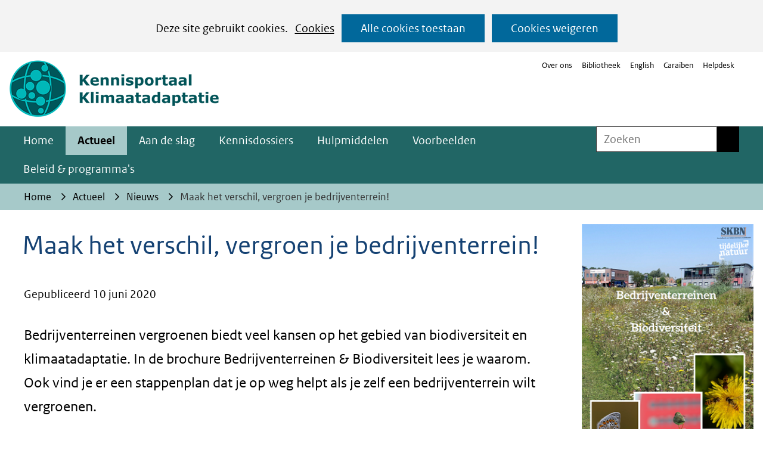

--- FILE ---
content_type: text/html; charset=utf-8
request_url: https://klimaatadaptatienederland.nl/actueel/actueel/nieuws/2020/vergroen-bedrijventerrein/
body_size: 10050
content:
<!DOCTYPE html>
<html lang="nl">
  <head prefix="og: http://ogp.me/ns# dcterms: http://purl.org/dc/terms/ overheid: http://standaarden.overheid.nl/owms/">
    <meta charset="utf-8">
    <meta name="viewport" content="initial-scale=1">
    <title>Maak het verschil, vergroen je bedrijventerrein! | Kennisportaal Klimaatadaptatie</title>
    <link rel="apple-touch-icon" href="https://klimaatadaptatienederland.nl/apple-touch-icon.png">
    <link rel="icon" href="https://klimaatadaptatienederland.nl/favicon.png"><!--[if IE]>
          <link rel="shortcut icon" href="https://klimaatadaptatienederland.nl/favicon.ico" />
          <![endif]-->
    <meta name="msapplication-TileColor" content="#ffffff">
    <meta name="msapplication-TileImage" content="/publish/varianten/197/favicons/256x256_favicon-dutch-climate-risk-256.png">
    <link rel="canonical" href="https://klimaatadaptatienederland.nl/actueel/actueel/nieuws/2020/vergroen-bedrijventerrein/">
    <meta name="generator" content="iprox.">
    <link rel="author" href="mailto:teamwebsite@rws.nl">
    <meta name="description" content="Bedrijventerreinen vergroenen biedt veel kansen op het gebied van biodiversiteit en klimaatadaptatie. In de brochure Bedrijventerreinen &amp; Biodiversiteit lees je waarom. Ook vind je er een stappenplan dat je op weg helpt als je zelf een bedrijventerrein wilt vergroenen."><!--OWMS-Kern-->
    <meta property="dcterms:identifier" content="https://klimaatadaptatienederland.nl/actueel/actueel/nieuws/2020/vergroen-bedrijventerrein/" datatype="dcterms:URI">
    <meta property="dcterms:title" content="Maak het verschil, vergroen je bedrijventerrein!">
    <meta property="dcterms:language" content="nl" datatype="dcterms:RFC4646">
    <meta property="overheid:authority" content="Rijkswaterstaat">
    <meta property="dcterms:creator" content="Rijkswaterstaat">
    <meta property="dcterms:modified" content="2020-06-10" datatype="dcterms:W3CDTF">
    <meta property="dcterms:available" content="start=2020-06-10;" datatype="dcterms:Period"><!--OWMS-Mantel-->
    <meta property="dcterms:description" content="Bedrijventerreinen vergroenen biedt veel kansen op het gebied van biodiversiteit en klimaatadaptatie. In de brochure Bedrijventerreinen &amp; Biodiversiteit lees je waarom. Ook vind je er een stappenplan dat je op weg helpt als je zelf een bedrijventerrein wilt vergroenen.">
    <meta property="dcterms:publisher" content="Rijkswaterstaat">
    <meta property="og:locale" content="nl_NL">
    <meta property="og:title" content="Maak het verschil, vergroen je bedrijventerrein!">
    <meta property="og:type" content="article">
    <meta property="og:site_name" content="Kennisportaal Klimaatadaptatie">
    <meta property="og:url" content="https://klimaatadaptatienederland.nl/actueel/actueel/nieuws/2020/vergroen-bedrijventerrein/">
    <meta property="og:description" content="Bedrijventerreinen vergroenen biedt veel kansen op het gebied van biodiversiteit en klimaatadaptatie. In de brochure Bedrijventerreinen &amp; Biodiversiteit lees je waarom. Ook vind je er een stappenplan dat je op weg helpt als je zelf een bedrijventerrein wilt vergroenen.">
    <link media="all" rel="stylesheet" href="/views/css/efca83bd12ccf17701834db8b3dac26e.css">
    <link media="all" rel="stylesheet" href="/views/css/fdba0747925a4f67a9235f58a5c219d8.css" class="id normalize">
    <link media="all" rel="stylesheet" href="/views/css/cbf150bd4e5b222b3a8057d5ead04eef.css" class="id kennisportaal-klimaatadaptatie-197dot31086">
    <link media="screen" rel="stylesheet" href="/views/css/63bee326255f156adbf586edd58895be.css" class="id kennisportaal-klimaatadaptatie-197dot31086">
    <link media="screen" rel="stylesheet" href="/views/css/b56de673c3dcccf32dd5942253d2d437.css">
    <link rel="stylesheet" href="/aspx/read.aspx?AppIdt=globalcss&amp;ItmIdts=0,235665,301942,156834,304063,304063,156970,156971,202345,156973,222242,175618&amp;VldIdts=0,301040,156815,206016&amp;VarIdt=197">
    <script src="/views/js/a68d0b2d8f92052c361882933dea89b5.js"></script>
    <script><!--
window.piwikProTagmanagerId="de36d53d-6dbf-4189-b794-ba8a8d56e152";window.piwikProTagmanagerAddress="https://statistiek.rijksoverheid.nl/containers/";
//--></script>
    <script src="/views/js/cf1af0c2a4769187d1e923df69f7fa41.js"></script>
    <script><!--
var requiredFields=requiredFields||[],requiredLabels=requiredLabels||[];
//--></script><!--Google Tag Manager-->
    <script><!--
function gtag(){dataLayer.push(arguments)}const googletagmanagerIgnoreDisallowedcookies=!0,googletagmanagerUseAllowCookies=!0;window.gtmId="GTM-52JBZ2G";window.dataLayer=window.dataLayer||[];gtag("consent","default",{ad_storage:"denied",ad_user_data:"denied",ad_personalization:"denied",analytics_storage:"denied"}),function(w,d,s,l,i){w[l].push({"gtm.start":(new Date).getTime(),event:"gtm.js"});var f=d.getElementsByTagName(s)[0],j=d.createElement(s),dl=l!="dataLayer"?"&l="+l:"";j.async=!0;j.src="https://www.googletagmanager.com/gtm.js?id="+i+dl;f.parentNode.insertBefore(j,f)}(window,document,"script","dataLayer",gtmId);
//--></script>
    <script src="/views/js/9ddb526fe378cc391948d6d6f8701389.js"></script><!--End Google Tag Manager-->
  <body class="vew-rhs var-Kennisportaal Klimaatadaptatie ipx-baseline rol-body main-has-layout-contentbreed header-has-layout-header footer-has-layout-rijkshuisstijl-footer-afvalcirculair right-aligned-list-images lazy-loading-images" data-breakpoints="[{&quot;className&quot;:&quot;large&quot;,&quot;minSize&quot;:1200,&quot;maxSize&quot;:99999},{&quot;className&quot;:&quot;medium&quot;,&quot;minSize&quot;:610,&quot;maxSize&quot;:1200},{&quot;className&quot;:&quot;small&quot;,&quot;minSize&quot;:0,&quot;maxSize&quot;:610}]" data-elt-breakpoints="[{ &quot;sizes&quot;:[444, 888], &quot;classNames&quot;:[&quot;elt-small&quot;, &quot;elt-medium&quot;, &quot;elt-large&quot;], &quot;selector&quot;: &quot;.grid-blok&quot; }]"><!--Google Tag Manager (noscript)-->
    <noscript><iframe src="//www.googletagmanager.com/ns.html?id=GTM-52JBZ2G" height="0" width="0" style="display:none;visibility:hidden" aria-hidden="true"></iframe></noscript><!--End Google Tag Manager (noscript)--><!--Start Piwik pro tag manager-->
    <script src="/views/js/a55facba6744e910aec9c28f2fae9de4.js"></script><!--End Piwik pro tag manager--><!--Google analytics 4 disabled: no id defined-->
    <div id="canvas" class="canvas artikel" data-ipx-pagetype="{&quot;alias&quot;:&quot;artikel&quot;}">
      <header data-ipx-pagetype="{&quot;alias&quot;:&quot;header&quot;}"><!--googleoff: all-->
        <div class="skiplink-wrapper skiplink-forward"><a class="skiplink visuallyhidden focusable" id="content-start_back" href="#content-start">Ga naar de inhoud</a></div>
        <div class="header rol-sectie-header grid-wrapper wrapper_12">
          <div class="grid-container container_12 grid-header" data-layout="{&quot;columns&quot;:12,&quot;block-columns&quot;:1,&quot;gutter&quot;:0,&quot;padding&quot;:10,&quot;grid-column-width&quot;:100,&quot;DimSiz&quot;:1200,&quot;MinSiz&quot;:100,&quot;MaxSiz&quot;:1500}">
            <div id="zone_156834_logo" class="grid-zone grid_12 z-logo z-rol-logo is-fullwidth-zone" data-layout="{&quot;columns&quot;:12,&quot;DimSiz&quot;:1200}">
              <div class="grid-row single-elt-row rol-rij-logo rol-rij-logo">
                <div class="grid-blok grid_6 suffix_6 rol-logo type-logo full-width" id="Block_2919162" data-layout="{&quot;id&quot;:2919162,&quot;columns&quot;:6,&quot;DimSiz&quot;:600,&quot;suffix&quot;:6,&quot;padding&quot;:30}">
                  <div class="grid-element">
                    <div class="grid-edge">
                      <div class="iprox-content no-icons image"><a href="https://klimaatadaptatienederland.nl/"><img data-sources="[{&quot;width&quot;:172,&quot;height&quot;:61,&quot;src&quot;:&quot;/publish/pages/238258/172px/logo-kennisportaal-klimaatadaptatie-new.jpg&quot;,&quot;sizeClass&quot;:&quot;size_172px&quot;},{&quot;width&quot;:351,&quot;height&quot;:125,&quot;src&quot;:&quot;/publish/pages/238258/logo-kennisportaal-klimaatadaptatie-new.png&quot;}]" alt="logo kennisportaal klimaatadaptatie" data-id="238258" id="img_pagvld_2455872_0" class="img-bitmap img_pagvld_2455872_0" width="351" height="125" src="/publish/pages/238258/172px/logo-kennisportaal-klimaatadaptatie-new.jpg"></a><span class="visuallyhidden logo-home-link-text"> (naar homepage)</span></div>
                    </div>
                  </div>
                </div>
              </div>
              <div class="grid-row single-elt-row rol-rij-secundaire-navigatie rol-rij-blok">
                <div class="grid-blok grid_6 prefix_6 rol-secundaire-navigatie type-secundaire-navigatie" id="Block_2914200" data-layout="{&quot;id&quot;:2914200,&quot;columns&quot;:6,&quot;DimSiz&quot;:600,&quot;prefix&quot;:6,&quot;padding&quot;:30}">
                  <div class="grid-element">
                    <div class="grid-edge">
                      <nav id="secnav-2914200" aria-labelledby="nav-title-2914200" class="horizontaal-rechts sec-nav-mobile-insert-in-primnav">
                        <div class="grid-title elt-hidden-small elt-hidden-medium elt-hidden-large">
                          <div class="heading-elt heading-elt-nav"><a id="nav-title-2914200" class="secundaire-navigatie" href="#opensecnav" data-nosmoothanchor="true">Direct naar</a></div>
                        </div>
                        <div class="grid-inside menu-container">
                          <ul id="opensecnav">
                            <li><span class="menu-text"><a href="https://klimaatadaptatienederland.nl/website/over-ons/">Over ons</a></span>
                            <li><span class="menu-text"><a href="https://klimaatadaptatienederland.nl/vaste-onderdelen/serviceblok/bibliotheek/">Bibliotheek</a></span>
                            <li><span class="menu-text"><a href="https://klimaatadaptatienederland.nl/en">English</a></span>
                            <li><span class="menu-text"><a href="https://klimaatadaptatienederland.nl/cariben/">Caraïben</a></span>
                            <li><span class="menu-text"><a href="https://klimaatadaptatienederland.nl/website/contact/">Helpdesk</a></span>
                          </ul>
                        </div>
                      </nav>
                    </div>
                  </div>
                </div>
              </div>
            </div>
            <div class="zone-clear-logo"></div>
            <div class="inner-header">
              <div id="zone_156834_navigatie" class="grid-zone grid_12 z-navigatie z-rol-navigatie is-fullwidth-zone" data-layout="{&quot;columns&quot;:12,&quot;DimSiz&quot;:1200}">
                <div class="grid-blok grid_9 rol-primaire-navigatie type-primaire-navigatie" id="Block_2914193" data-layout="{&quot;id&quot;:2914193,&quot;columns&quot;:9,&quot;DimSiz&quot;:900,&quot;padding&quot;:30}">
                  <div class="grid-element">
                    <div class="grid-edge">
                      <nav id="nav-2914193" class="bl-navbar bl-navbar-static navexpand-small navexpand-medium" data-nav-expanding="small medium">
                        <div class="grid-title elt-visible-small elt-visible-medium elt-hidden-large">
                          <div class="heading-elt heading-elt-nav"><button type="button" class="ipx-btn-link primaire-navigatie" aria-controls="openprimnav"><span id="nav-title-2914193">Menu</span></button></div>
                        </div>
                        <div class="grid-inside menu-container">
                          <ul id="openprimnav" aria-labelledby="nav-title-2914193" class="nav-eenvoudig">
                            <li class="bl-navitem"><span class="menu-text"><a id="navitem-6476807" class="primaire-navigatie-item" href="https://klimaatadaptatienederland.nl/">Home</a></span>
                            <li class="bl-navitem active"><span class="menu-text"><a id="navitem-6476817" class="primaire-navigatie-item" aria-current="true" href="https://klimaatadaptatienederland.nl/actueel/">Actueel</a></span>
                            <li class="bl-navitem"><span class="menu-text"><a id="navitem-6476824" class="primaire-navigatie-item" href="https://klimaatadaptatienederland.nl/aan-de-slag/">Aan de slag</a></span>
                            <li class="bl-navitem"><span class="menu-text"><a id="navitem-6476821" class="primaire-navigatie-item" href="https://klimaatadaptatienederland.nl/kennisdossiers/">Kennisdossiers</a></span>
                            <li class="bl-navitem"><span class="menu-text"><a id="navitem-6476819" class="primaire-navigatie-item" href="https://klimaatadaptatienederland.nl/hulpmiddelen/">Hulpmiddelen</a></span>
                            <li class="bl-navitem"><span class="menu-text"><a id="navitem-6476811" class="primaire-navigatie-item" href="https://klimaatadaptatienederland.nl/voorbeelden/">Voorbeelden</a></span>
                            <li class="bl-navitem"><span class="menu-text"><a id="navitem-6476818" class="primaire-navigatie-item" href="https://klimaatadaptatienederland.nl/beleid/">Beleid &amp; programma's</a></span>
                            <li class="bl-navitem sec-nav-item"><span class="menu-text"><a id="navitem-6477022" class="primaire-navigatie-item" href="https://klimaatadaptatienederland.nl/website/over-ons/">Over ons</a></span>
                            <li class="bl-navitem sec-nav-item"><span class="menu-text"><a id="navitem-6476942" class="primaire-navigatie-item" href="https://klimaatadaptatienederland.nl/vaste-onderdelen/serviceblok/bibliotheek/">Bibliotheek</a></span>
                            <li class="bl-navitem sec-nav-item"><span class="menu-text"><a id="navitem-6476912" class="primaire-navigatie-item" href="https://klimaatadaptatienederland.nl/en">English</a></span>
                            <li class="bl-navitem sec-nav-item"><span class="menu-text"><a id="navitem-6477179" class="primaire-navigatie-item" href="https://klimaatadaptatienederland.nl/cariben/">Caraïben</a></span>
                            <li class="bl-navitem sec-nav-item"><span class="menu-text"><a id="navitem-6476913" class="primaire-navigatie-item" href="https://klimaatadaptatienederland.nl/website/contact/">Helpdesk</a></span>
                          </ul>
                        </div>
                      </nav>
                    </div>
                  </div>
                </div>
                <div class="grid-blok grid_3 rol-servicebalk type-servicebalk has-button-icons full-width" id="Block_2914198" data-layout="{&quot;id&quot;:2914198,&quot;columns&quot;:3,&quot;DimSiz&quot;:300,&quot;padding&quot;:30}">
                  <div class="grid-element">
                    <div class="grid-edge">
                      <div class="grid-inside">
                        <div class="zoekveld">
                          <form name="zoeken-form-2914198" id="zoeken-form-2914198" class="inline-form" action="https://klimaatadaptatienederland.nl/zoeken/" method="get" novalidate><label for="zoeken-2914198" class="visuallyhidden">Zoeken</label><input type="text" name="zoeken_term" id="zoeken-2914198" placeholder="Zoeken"><button type="submit" class="zoek ipx-btn ipx-btn-neutral"><span class="visuallyhidden">Zoeken</span></button></form>
                        </div>
                      </div>
                    </div>
                  </div>
                </div>
              </div>
              <div class="zone-clear-navigatie"></div>
              <div id="zone_156834_sitepad" class="grid-zone grid_12 z-sitepad z-rol-sitepad is-fullwidth-zone" data-layout="{&quot;columns&quot;:12,&quot;DimSiz&quot;:1200}">
                <div class="grid-row single-elt-row has-fullwidth-elt is-fullwidth-row rol-rij-servicebalk rol-rij-blok">
                  <div class="grid-blok grid_12 rol-servicebalk type-servicebalk has-button-icons full-width" id="Block_2914202" data-layout="{&quot;id&quot;:2914202,&quot;columns&quot;:12,&quot;DimSiz&quot;:1200,&quot;padding&quot;:30}">
                    <div class="grid-element">
                      <div class="grid-edge">
                        <div class="grid-inside">
                          <nav class="bread-crumb elt-hidden-none" aria-label="Broodkruimelnavigatie">
                            <div class="bread-crumb-wrapper">
                              <ol itemscope itemtype="http://schema.org/BreadcrumbList" class="kruimelpad">
                                <li itemprop="itemListElement" itemscope itemtype="http://schema.org/ListItem" class="item"><a itemprop="item" href="https://klimaatadaptatienederland.nl/"><span itemprop="name">Home</span></a>
                                  <meta itemprop="position" content="1"><span class="bread-crumb-separator" aria-hidden="true"> ›</span>
                                <li itemprop="itemListElement" itemscope itemtype="http://schema.org/ListItem" class="item"><a itemprop="item" href="https://klimaatadaptatienederland.nl/actueel/"><span itemprop="name">Actueel</span></a>
                                  <meta itemprop="position" content="2"><span class="bread-crumb-separator" aria-hidden="true"> ›</span>
                                <li itemprop="itemListElement" itemscope itemtype="http://schema.org/ListItem" class="item"><a itemprop="item" href="https://klimaatadaptatienederland.nl/actueel/actueel/nieuws/"><span itemprop="name">Nieuws</span></a>
                                  <meta itemprop="position" content="3"><span class="bread-crumb-separator" aria-hidden="true"> ›</span>
                                <li itemprop="itemListElement" itemscope itemtype="http://schema.org/ListItem" class="item laatste nolink" aria-current="page"><span itemprop="name">Maak het verschil, vergroen je bedrijventerrein!</span>
                                  <meta itemprop="position" content="4">
                              </ol>
                            </div>
                          </nav>
                        </div>
                      </div>
                    </div>
                  </div>
                </div>
              </div>
              <div class="zone-clear-sitepad"></div>
            </div>
          </div>
          <div class="layout-clear clear"></div>
        </div><!--googleon: all-->
      </header>
      <main data-pagetitle="Maak het verschil, vergroen je bedrijventerrein!" data-ipx-pagetype="{&quot;alias&quot;:&quot;artikel&quot;}">
        <div id="content-start" tabindex="-1"></div>
        <div id="content" class="main rol-sectie-main grid-wrapper wrapper_12 expand-to-page">
          <div class="grid-container container_12 grid-contentbreed has-link-icons has-list-icons" data-layout="{&quot;columns&quot;:12,&quot;block-columns&quot;:1,&quot;gutter&quot;:0,&quot;padding&quot;:10,&quot;grid-column-width&quot;:100,&quot;DimSiz&quot;:1200,&quot;MinSiz&quot;:100,&quot;MaxSiz&quot;:1500}">
            <div id="zone_235665_content" class="grid-zone grid_9 z-content z-rol-content" data-layout="{&quot;columns&quot;:9,&quot;DimSiz&quot;:900}">
              <div class="grid-blok grid_9 rol-paginatitel type-titel" data-layout="{&quot;columns&quot;:9,&quot;DimSiz&quot;:900}">
                <div class="grid-element">
                  <div class="grid-edge">
                    <h1 class="grid-title">Maak het verschil, vergroen je bedrijventerrein!<span class="submode"></span></h1>
                  </div>
                </div>
              </div>
              <div class="grid-blok grid_9 rol-inhoud type-meta" data-layout="{&quot;columns&quot;:9,&quot;DimSiz&quot;:900}">
                <div class="grid-element">
                  <div class="grid-edge">
                    <div class="grid-inside">Gepubliceerd 10 juni 2020</div>
                  </div>
                </div>
              </div>
              <div class="grid-blok grid_9 rol-inleiding type-inhoud" data-layout="{&quot;columns&quot;:9,&quot;DimSiz&quot;:900}">
                <div class="grid-element">
                  <div class="grid-edge" data-id="PagVld_1707899">
                    <div class="grid-inside">
                      <div class="iprox-rich-content iprox-content">
                        <p>Bedrijventerreinen vergroenen biedt veel kansen op het gebied van biodiversiteit en klimaatadaptatie. In de brochure Bedrijventerreinen &amp; Biodiversiteit lees je waarom. Ook vind je er een stappenplan dat je op weg helpt als je zelf een bedrijventerrein wilt vergroenen.</p>
                      </div>
                    </div>
                  </div>
                </div>
              </div>
              <div class="grid-blok grid_9 rol-inhoud type-inhoud" data-layout="{&quot;columns&quot;:9,&quot;DimSiz&quot;:900}">
                <div class="grid-element">
                  <div class="grid-edge" data-id="PagVld_1707900">
                    <div class="grid-inside">
                      <div class="iprox-rich-content iprox-content">
                        <h2 id="h91c95065-83ad-45ed-aeb5-4cd7dbc7915e">Waarom bieden bedrijventerreinen veel kansen?</h2>
                        <p>Er zijn verschillende redenen waarom bedrijventerreinen veel kansen bieden op het gebied van biodiversiteit en klimaatadaptatie. Ten eerste beslaan ze 17% van de bebouwde omgeving, wat een groot oppervlak is. Ook groeien deze terreinen sneller dan de woningbouw. Het heeft dus veel effect als je deze terreinen vergroent. Daarnaast grenzen veel bedrijventerreinen aan natuur of platteland, waardoor ze een verbindingszone kunnen vormen tussen natuur, platteland en stad. Zo’n verbindingszone zorgt ervoor dat de biodiversiteit toeneemt.</p>
                        <h2 id="hd61a2a38-10ca-4f72-9368-c2436f78241e">Koppel kansen en kies juiste moment</h2>
                        <p>Je kunt een bedrijventerrein het beste vergroenen als je al van plan was om het te herstructureren of als je een nieuw bedrijventerrein aan het ontwikkelen bent. Dat zijn de momenten waarop je voor een fundamenteel andere aanpak en indeling kunt kiezen. Die momenten zijn bovendien een mooie kans om meerdere doelen tegelijk aan te pakken. Zo zijn groene en blauwe structuren niet alleen goed voor de biodiversiteit, maar kunnen ze ook hittestress, wateroverlast en droogte tegengaan. Hetzelfde geldt voor groene daken en gevels. Daarnaast heeft groen een positieve invloed op de gezondheid. Bijvoorbeeld bij werknemers die in de pauze door het groen kunnen wandelen.</p>
                        <h2 id="h9857f1be-0212-4acd-8755-d2db22a98054">Mooie voorbeelden en praktisch stappenplan</h2>
                        <p>In de brochure staan verschillende voorbeelden van groene bedrijventerreinen. Voorbeelden zijn TU Delft Campus Zuid, Ecomunitypark in Oosterwolde, Kempisch bedrijvenpark in Bladel, Wijkevoort in Tilburg en Business Park Amsterdam Osdorp. Daarnaast vind je in de brochure een praktisch stappenplan, dat je kunt volgen als je zelf een bedrijventerrein wilt gaan vergroenen.</p>
                        <h2 id="h3fb5eb55-5575-4f8e-95fd-6b8e31b477df">Brochure gemaakt door SKBN en Tijdelijke Natuur</h2>
                        <p>De <a href="/publish/pages/179681/tijdelijke_natuur_-_brochure_bedrijventerreinen_en_biodiversiteit_20200318_1.pdf" data-id="179681" class="importLink pdf" data-size="4.4 MB">brochure<span class="download-info"> (pdf, 4.4 MB)</span></a> is gemaakt door de Stichting Kennisalliantie Bedrijventerreinen Nederland (SKBN) en de Stichting Tijdelijke Natuur. Zij hebben dat gedaan op basis van de paper ‘Hoe kan de ontwikkeling van bedrijventerreinen bijdragen aan het behoud en herstel van de biodiversiteit’.</p>
                      </div>
                    </div>
                  </div>
                </div>
              </div><br class="end-of-zone">
            </div>
            <div class="zone-clear-content"></div>
            <div id="zone_235665_aside" class="grid-zone grid_3 z-aside z-rol-aside" data-layout="{&quot;columns&quot;:3,&quot;DimSiz&quot;:300}">
              <div class="grid-row single-elt-row has-fullwidth-elt rol-rij-tekst">
                <div class="grid-blok grid_3 rol-tekst type-tekst" id="Block_1947010" data-layout="{&quot;id&quot;:1947010,&quot;columns&quot;:3,&quot;DimSiz&quot;:300,&quot;padding&quot;:30}">
                  <div class="grid-element">
                    <div class="grid-edge" data-id="PagCls_1947010">
                      <div class="iprox-content image stretch"><img data-sources="[{&quot;width&quot;:172,&quot;height&quot;:247,&quot;src&quot;:&quot;/publish/pages/179681/172px/bedrijventerreinen_biodiversiteit.jpg&quot;,&quot;sizeClass&quot;:&quot;size_172px&quot;},{&quot;width&quot;:300,&quot;height&quot;:430,&quot;src&quot;:&quot;/publish/pages/179681/bedrijventerreinen_biodiversiteit.png&quot;}]" alt="" data-id="179681" id="img_pagvld_1707901_0" class="img_pagvld_1707901_0" width="300" height="430" src="/publish/pages/179681/172px/bedrijventerreinen_biodiversiteit.jpg"></div>
                    </div>
                  </div>
                </div>
              </div>
              <div class="grid-row single-elt-row has-fullwidth-elt rol-rij-achtergrondlicht">
                <div class="grid-blok grid_3 rol-achtergrondlicht type-uitgelicht has-bgcolor has-bright-bgcolor" id="Block_1947015" data-layout="{&quot;id&quot;:1947015,&quot;columns&quot;:3,&quot;DimSiz&quot;:300,&quot;padding&quot;:30}">
                  <div class="grid-element">
                    <div class="grid-edge" data-id="PagCls_1947015">
                      <div class="grid-title">
                        <h2>Meer informatie</h2>
                      </div>
                      <div class="grid-inside">
                        <div class="entry">
                          <div class="title"><a class="importLink pdf" href="/publish/pages/179681/tijdelijke_natuur_-_brochure_bedrijventerreinen_en_biodiversiteit_20200318.pdf">Brochure Bedrijventerreinen &amp; Biodiversiteit<span class="download-info"> (pdf, 4.4 MB)</span></a></div>
                        </div>
                      </div>
                    </div>
                  </div>
                </div>
              </div>
            </div>
            <div class="zone-clear-aside"></div>
          </div>
          <div class="layout-clear clear"></div>
        </div>
      </main>
      <footer data-ipx-pagetype="{&quot;alias&quot;:&quot;footer&quot;}"><!--googleoff: all-->
        <div class="footer rol-sectie-footer grid-wrapper wrapper_12">
          <div class="grid-container container_12 grid-rijkshuisstijl-footer-afvalcirculair has-list-icons" data-layout="{&quot;columns&quot;:12,&quot;block-columns&quot;:1,&quot;gutter&quot;:0,&quot;padding&quot;:10,&quot;grid-column-width&quot;:100,&quot;DimSiz&quot;:1200,&quot;MinSiz&quot;:100,&quot;MaxSiz&quot;:1500}">
            <div id="zone_301942_share" class="grid-zone grid_12 z-share z-rol-share is-fullwidth-zone" data-layout="{&quot;columns&quot;:12,&quot;DimSiz&quot;:1200}">
              <div class="grid-blok grid_12 rol-knoppen-specials type-linkslist has-list-icons" data-layout="{&quot;columns&quot;:12,&quot;DimSiz&quot;:1200}">
                <div class="grid-element">
                  <div class="grid-edge">
                    <div class="grid-title visuallyhidden">
                      <div class="heading-elt heading-elt-social">Delen</div>
                    </div>
                    <div class="grid-inside">
                      <ul class="iprox-content button-specials horizontal">
                        <li><span class="li-content"><a class="externLink facebook focusable" href="https://www.facebook.com/sharer.php?u=https%3a%2f%2fklimaatadaptatienederland.nl%2factueel%2factueel%2fnieuws%2f2020%2fvergroen-bedrijventerrein%2f&amp;t=Bedrijventerreinen%20vergroenen%20biedt%20veel%20kansen%20op%20het%20gebied%20van%20biodiversiteit%20en%20klimaatadaptatie.%20In%20de%20brochure%20Bedrijventerreinen%20%26%20Biodiversiteit%20lees%20je%20waarom.%20Ook%20vind%20je%20er%20een%20stappenplan%20dat%20je%20op%20weg%20helpt%20als%20je%20zelf%20een%20bedrijventerrein%20wilt%20vergroenen."><span class="special-btn-text share-text">Delen op Facebook</span></a></span>
                        <li><span class="li-content"><a class="externLink linkedin focusable" href="https://www.linkedin.com/shareArticle?mini=true&amp;url=https%3a%2f%2fklimaatadaptatienederland.nl%2factueel%2factueel%2fnieuws%2f2020%2fvergroen-bedrijventerrein%2f&amp;title=Maak%20het%20verschil%2c%20vergroen%20je%20bedrijventerrein!&amp;ro=false&amp;summary=Bedrijventerreinen%20vergroenen%20biedt%20veel%20kansen%20op%20het%20gebied%20van%20biodiversiteit%20en%20klimaatadaptatie.%20In%20de%20brochure%20Bedrijventerreinen%20%26%20Biodiversiteit%20lees%20je%20waarom.%20Ook%20vind%20je%20er%20een%20stappenplan%20dat%20je%20op%20weg%20helpt%20als%20je%20zelf%20een%20bedrijventerrein%20wilt%20vergroenen."><span class="special-btn-text share-text">Delen op LinkedIn</span></a></span>
                        <li><span class="li-content"><a class="externLink whatsapp focusable" href="whatsapp://send?text=Maak%20het%20verschil%2c%20vergroen%20je%20bedrijventerrein!+https%3a%2f%2fklimaatadaptatienederland.nl%2factueel%2factueel%2fnieuws%2f2020%2fvergroen-bedrijventerrein%2f" data-action="share/whatsapp/share"><span class="special-btn-text share-text">Delen op Whatsapp</span></a></span>
                        <li><span class="li-content"><a class="externLink bluesky focusable" href="https://bsky.app/intent/compose?text=Bedrijventerreinen%20vergroenen%20biedt%20veel%20kansen%20op%20het%20gebied%20van%20biodiversiteit%20en%20klimaatadaptatie.%20In%20de%20brochure%20Bedrijventerreinen%20%26%20Biodiversiteit%20lees%20je%20waarom.%20Ook%20vind%20je%20er%20een%20stappenplan%20dat%20je%20op%20weg%20helpt%20als%20je%20zelf%20een%20bedrijventerrein%20wilt%20vergroenen.%0Ahttps%3a%2f%2fklimaatadaptatienederland.nl%2factueel%2factueel%2fnieuws%2f2020%2fvergroen-bedrijventerrein%2f"><span class="special-btn-text share-text">Delen op Bluesky</span></a></span>
                      </ul>
                    </div>
                  </div>
                </div>
              </div><br class="end-of-zone">
            </div>
            <div class="zone-clear-share"></div>
            <div id="zone_301942_paginawaardering" class="grid-zone grid_12 z-paginawaardering z-rol-paginawaardering is-fullwidth-zone" data-layout="{&quot;columns&quot;:12,&quot;DimSiz&quot;:1200}">
              <div class="grid-row single-elt-row has-fullwidth-elt is-fullwidth-row rol-rij-paginawaardering rol-rij-blok">
                <div class="grid-blok grid_12 rol-paginawaardering type-paginawaardering" id="Block_2951547" data-layout="{&quot;id&quot;:2951547,&quot;columns&quot;:12,&quot;DimSiz&quot;:1200,&quot;padding&quot;:30}">
                  <div class="grid-element">
                    <div class="grid-edge">
                      <div class="grid-inside">
                        <div class="paginawaarderinglink" data-href="https://klimaatadaptatienederland.nl/vaste-onderdelen/paginawaardering/?pwUrl=https%3a%2f%2fklimaatadaptatienederland.nl%2factueel%2factueel%2fnieuws%2f2020%2fvergroen-bedrijventerrein%2f&amp;pwId=235665&amp;ajax=true"></div>
                      </div>
                    </div>
                  </div>
                </div>
              </div>
            </div>
            <div class="zone-clear-paginawaardering"></div>
            <div id="zone_301942_footer-contact" class="grid-zone grid_12 z-footer-contact z-rol-footer-contact is-fullwidth-zone" data-layout="{&quot;columns&quot;:12,&quot;DimSiz&quot;:1200}">
              <div class="grid-row single-elt-row rol-rij-tekst">
                <div class="grid-blok grid_6 prefix_2 suffix_4 rol-tekst type-tekst" id="Block_2919157" data-layout="{&quot;id&quot;:2919157,&quot;columns&quot;:6,&quot;DimSiz&quot;:600,&quot;prefix&quot;:2,&quot;suffix&quot;:4,&quot;padding&quot;:30}">
                  <div class="grid-element">
                    <div class="grid-edge">
                      <div class="iprox-content image stretch"><img data-sources="[{&quot;width&quot;:162,&quot;height&quot;:179,&quot;src&quot;:&quot;/publish/pages/238468/mail-ballon-transparant.svg&quot;}]" alt="" data-id="238468" id="img_pagvld_2455888_0" class="img-vector img_pagvld_2455888_0" width="162" height="179" src="/publish/pages/238468/mail-ballon-transparant.svg"></div>
                      <div class="grid-inside description-inside">
                        <div class="iprox-content iprox-rich-content description">
                          <p>Heb je vragen over klimaatadaptatie? Of ben je op zoek naar ervaringen met klimaatadaptatie in de praktijk?</p>
                          <ul>
                            <li><span class="li-content">Stel je vraag over klimaatadaptatie of deze website via de<a class="siteLink ptenquete" href="https://klimaatadaptatienederland.nl/website/contact/"> helpdesk</a>.</span>
                            <li><span class="li-content">Leer van anderen via  het team van <a class="siteLink ptartikel" href="https://klimaatadaptatienederland.nl/samen/klimaatbestendig/">Samen Klimaatbestendig</a>.</span>
                            <li><span class="li-content">Blijf op de hoogte van alle nieuwtjes via <a href="https://www.linkedin.com/company/kennisportaal-klimaatadaptatie/" class="externLink">LinkedIn</a> en via de <a class="siteLink ptlandingspagina" href="https://klimaatadaptatienederland.nl/actueel/actueel/nieuwsbrief/">nieuwsbrief</a>.</span>
                          </ul>
                        </div>
                      </div>
                    </div>
                  </div>
                </div>
              </div>
            </div>
            <div class="zone-clear-footer-contact"></div>
            <div id="zone_301942_footer-inhoud" class="grid-zone grid_12 z-footer-inhoud z-rol-footer-inhoud is-fullwidth-zone" data-layout="{&quot;columns&quot;:12,&quot;DimSiz&quot;:1200}">
              <div class="grid-blok grid_6 rol-tekst type-tekst" id="Block_2919152" data-layout="{&quot;id&quot;:2919152,&quot;columns&quot;:6,&quot;DimSiz&quot;:600,&quot;padding&quot;:30}">
                <div class="grid-element">
                  <div class="grid-edge">
                    <div class="grid-inside description-inside">
                      <div class="iprox-content iprox-rich-content description">
                        <p><span class="payoff">Samen Sneller Klimaatbestendig!</span></p>
                        <p>Het Kennisportaal Klimaatadaptatie is dé informatiebron voor iedereen die werkt aan klimaatadaptatie. Je vindt hier praktische informatie, handige hulpmiddelen, inspirerende voorbeelden en het laatste nieuws.</p>
                      </div>
                    </div>
                  </div>
                </div>
              </div>
              <div class="grid-blok grid_3 rol-informatief type-lijst" id="Block_2919123" data-layout="{&quot;id&quot;:2919123,&quot;columns&quot;:3,&quot;DimSiz&quot;:300,&quot;padding&quot;:30}">
                <div class="grid-element">
                  <div class="grid-edge">
                    <div class="grid-title">
                      <h2>Over deze website</h2>
                    </div>
                    <div class="grid-inside">
                      <ul class="iprox-content list">
                        <li data-ipx-id="156970" class="entry ipx-pt-artikel"><span class="li-content"><a class="siteLink" href="https://klimaatadaptatienederland.nl/website/over-ons/">Over ons</a></span>
                        <li data-ipx-id="156971" class="entry ipx-pt-artikel"><span class="li-content"><a class="siteLink" href="https://klimaatadaptatienederland.nl/website/disclaimer/">Disclaimer</a></span>
                        <li data-ipx-id="202345" class="entry ipx-pt-artikel"><span class="li-content"><a class="siteLink" href="https://klimaatadaptatienederland.nl/website/privacyverklaring/">Privacyverklaring</a></span>
                        <li data-ipx-id="156973" class="entry ipx-pt-enquete"><span class="li-content"><a class="siteLink" href="https://klimaatadaptatienederland.nl/website/contact/">Contact</a></span>
                        <li data-ipx-id="222242" class="entry ipx-pt-artikel"><span class="li-content"><a class="siteLink" href="https://klimaatadaptatienederland.nl/website/archief/">Archief</a></span>
                        <li data-ipx-id="175618" class="entry ipx-pt-artikel"><span class="li-content"><a class="siteLink" href="https://klimaatadaptatienederland.nl/website/toegankelijkheid/">Toegankelijkheid</a></span>
                      </ul>
                    </div>
                  </div>
                </div>
              </div>
              <div class="grid-blok grid_3 rol-uitgelicht type-uitgelicht" id="Block_2919143" data-layout="{&quot;id&quot;:2919143,&quot;columns&quot;:3,&quot;DimSiz&quot;:300,&quot;padding&quot;:30}">
                <div class="grid-element">
                  <div class="grid-edge">
                    <div class="grid-title">
                      <h2>Volg ons</h2>
                    </div>
                    <div class="grid-inside">
                      <div class="entry">
                        <div class="title"><a class="externLink" href="https://www.linkedin.com/company/kennisportaal-klimaatadaptatie/">LinkedIn</a></div>
                      </div>
                    </div>
                  </div>
                </div>
              </div>
            </div>
            <div class="zone-clear-footer-inhoud"></div>
          </div>
          <div class="layout-clear clear"></div>
        </div><!--googleon: all-->
      </footer>
    </div>
    <script><!--
var itmIdt="235665",envIdt="2",varIdt="197";
//--></script>
    <script src="/views/js/b11754f1d329785b462be1d10f80365e.js"></script>
    <script src="/aspx/read.aspx?AppIdt=reference-lists&amp;SitIdt=147"></script>
    <script src="/views/js/72e3232929f06329281a7411adb193ab.js"></script>
    <script src="/views/js/34f327556a1ef8cfb0b43174b02b2665.js" class="id kennisportaal-klimaatadaptatie"></script>
    <script src="/views/js/fbfda7529af51e8327cbc32436250ac4.js"></script>

--- FILE ---
content_type: text/html; charset=utf-8
request_url: https://klimaatadaptatienederland.nl/vaste-onderdelen/paginawaardering/?pwUrl=https%3a%2f%2fklimaatadaptatienederland.nl%2factueel%2factueel%2fnieuws%2f2020%2fvergroen-bedrijventerrein%2f&pwId=235665&ajax=true
body_size: 2674
content:
<!DOCTYPE html>
<html lang="nl">
  <body>
    <div class="grid-container container_12 grid-regular has-link-icons has-list-icons" data-layout="{&quot;columns&quot;:12,&quot;block-columns&quot;:1,&quot;gutter&quot;:0,&quot;padding&quot;:10,&quot;inner-padding&quot;:30,&quot;DimSiz&quot;:1200,&quot;MinSiz&quot;:100,&quot;MaxSiz&quot;:1500}">
      <div id="zone_304063_content" class="grid-zone grid_6 push_3 z-content z-rol-content" data-layout="{&quot;columns&quot;:6,&quot;DimSiz&quot;:600,&quot;push&quot;:3}">
        <div class="grid-blok grid_6 rol-paginatitel type-titel" data-layout="{&quot;columns&quot;:6,&quot;DimSiz&quot;:600}">
          <div class="grid-element">
            <div class="grid-edge">
              <h2 class="visuallyhidden">Kopie van Paginawaardering</h2>
            </div>
          </div>
        </div>
        <form id="Formulier_2951508_304063" enctype="multipart/form-data" data-maxupload="7000000" class="formulier" data-invalidmessage="Niet alle velden zijn correct ingevuld." data-hinttext="Invoervoorbeeld" action="https://klimaatadaptatienederland.nl/aspx/post.aspx?csrf_id=6fb94525f12e441a8fec947ef089be02" method="post" novalidate>
          <div class="verborgen"><input type="hidden" name="postback" value="https://klimaatadaptatienederland.nl/vaste-onderdelen/paginawaardering/"></div>
          <div class="verborgen"><input name="formhandler" type="hidden" value="Paginawaardering"><input type="hidden" name="Paginawaardering.$props" value="WwxR3BP3AREz2JDKQ/3Ex4pQuEMKgiqNsjNFyOjskuziulZy5hp6qrTH7vWO4YUAT5FwveYvyucxdVXsxbkmKEYz0ZPAxXDtpdAbBGsWLdazphNLsU1a65MvQiuYH7GAubUklbHw3ZHje4Z2TO+aI3cBdBkgHSC9+qR0AQHDGwSocL1jxID3ZAP7PWYu7/wsEf9HDepRlc/lrjxaZa+P/3lTdv7+/k7sjDRfVgxLqR7mou/IjAIyVvXl1TPL+yIML7E/JAVWWzBk2mDTCRDAO2yvaHMej1UM0H65KPci+iJWym9yWq/ljwMWv3O2SYPOe4a4+79d2Im+5DKkVr6Fwz2IbD5Ch9dRLxWvRv4o0nu4cXWCHpEEBidus8Xg0aG5agEmFpNkKftEDRD6Kmpi6B4/[base64]"><input name="FrmPagClsIdt" type="hidden" value="2951508"><input type="hidden" name="Formulier_mode" value="bevestiging_2951508_304063"><input type="hidden" name="Paginawaardering.check" value="unchecked"></div>
          <fieldset class="standaardvelden elementen">
            <legend>Uw gegevens</legend>
            <fieldset class="rij mode_input selectie selectie_type_radio">
              <legend class="label"><span class="setlabel">Heeft deze informatie jou geholpen? Geef je feedback op deze pagina.</span></legend>
              <div class="invoer">
                <div class="antwoorden">
                  <div class="antwoord"><input type="radio" name="Paginawaardering.PagClsIdt_2951511" id="Paginawaardering_PagClsIdt_2951511_1" value="2490220" data-answer-id="2951513"><label for="Paginawaardering_PagClsIdt_2951511_1">Ja</label></div>
                  <div class="antwoord"><input type="radio" name="Paginawaardering.PagClsIdt_2951511" id="Paginawaardering_PagClsIdt_2951511_2" value="2490221" data-answer-id="2951514"><label for="Paginawaardering_PagClsIdt_2951511_2">Nee</label></div>
                </div>
              </div>
            </fieldset>
            <div class="rij mode_input textarea">
              <div class="label"><label for="Paginawaardering_PagClsIdt_2951515">Dat is fijn om te horen. Heb je nog verbetersuggesties?</label></div>
              <div class="invoer"><textarea name="Paginawaardering.PagClsIdt_2951515" id="Paginawaardering_PagClsIdt_2951515" class="input nocols" cols="10" rows="5"></textarea></div>
            </div>
            <fieldset class="rij mode_input selectie selectie_type_radio">
              <legend class="label"><span class="setlabel">Dat is jammer. We horen graag wat het probleem is en wat we aan de pagina kunnen verbeteren.</span></legend>
              <div class="invoer">
                <div class="antwoorden">
                  <div class="antwoord"><input type="radio" name="Paginawaardering.PagClsIdt_2951516" id="Paginawaardering_PagClsIdt_2951516_1" value="2490227" data-answer-id="2951518"><label for="Paginawaardering_PagClsIdt_2951516_1">Ik begrijp niet wat er staat</label></div>
                  <div class="antwoord"><input type="radio" name="Paginawaardering.PagClsIdt_2951516" id="Paginawaardering_PagClsIdt_2951516_2" value="2490228" data-answer-id="2951519"><label for="Paginawaardering_PagClsIdt_2951516_2">De informatie is onjuist</label></div>
                  <div class="antwoord"><input type="radio" name="Paginawaardering.PagClsIdt_2951516" id="Paginawaardering_PagClsIdt_2951516_3" value="2490229" data-answer-id="2951520"><label for="Paginawaardering_PagClsIdt_2951516_3">De informatie is niet volledig</label></div>
                  <div class="antwoord"><input type="radio" name="Paginawaardering.PagClsIdt_2951516" id="Paginawaardering_PagClsIdt_2951516_4" value="2490230" data-answer-id="2951521"><label for="Paginawaardering_PagClsIdt_2951516_4">Andere reden</label></div>
                </div>
              </div>
            </fieldset>
            <div class="rij mode_input textarea">
              <div class="label"><label for="Paginawaardering_PagClsIdt_2951522">Kun je dit nader toelichten? De feedback is anoniem; wil je een antwoord, neem dan contact op via het vragenformulier.</label></div>
              <div class="invoer"><textarea name="Paginawaardering.PagClsIdt_2951522" id="Paginawaardering_PagClsIdt_2951522" class="input nocols" cols="10" rows="5"></textarea></div>
            </div>
          </fieldset>
          <fieldset class="rij mode_input captcha rij_verplicht">
            <legend class="label"><span class="setlabel">Vink onderstaande captcha aan. Zo controleren we of u geen robot bent.<span class="required-indicator"> (verplicht)</span></span></legend>
            <div class="invoer" data-emptymessage="Vink onderstaande captcha aan. Zo controleren we of u geen robot bent. is niet ingevuld.">
              <div data-start="none" class="captcha friendlycaptcha frc-captcha" id="Paginawaardering_Captcha" data-sitekey="FCMN1MEDOBJ1OM01" data-form-field-name="Paginawaardering.Captcha" aria-live="polite"></div>
            </div>
          </fieldset>
          <div class="knoppen knoppen-verzenden"><button type="submit" class="ipx-btn ipx-btn-primary"><span>Verzenden</span></button></div>
        </form><br class="end-of-zone">
      </div>
      <div class="zone-clear-content"></div>
      <div id="zone_304063_aside" class="grid-zone grid_3 push_3 z-aside z-rol-aside" data-layout="{&quot;columns&quot;:3,&quot;DimSiz&quot;:300,&quot;push&quot;:3}"><br class="end-of-zone"></div>
      <div class="zone-clear-aside"></div>
      <div id="zone_304063_nav" class="grid-zone grid_3 pull_9 z-nav z-rol-nav" data-layout="{&quot;columns&quot;:3,&quot;DimSiz&quot;:300,&quot;pull&quot;:9}">
        <div data-layout="{&quot;columns&quot;:3,&quot;DimSiz&quot;:300}" class="grid-blok grid_3 rol-navigatiebalk type-navigatiebalk no-nav-items">
          <div class="grid-element">
            <div class="grid-edge">
              <div class="grid-inside">
                <nav aria-labelledby="grid-title-" class="navigatie-blok max-level-5">
                  <ul class="nav-items iprox-content">
                    <li><span class="li-content"><a class="subheader" href="https://klimaatadaptatienederland.nl/actueel/">Actueel</a></span>
                    <li><span class="li-content"><a class="subheader" href="https://klimaatadaptatienederland.nl/aan-de-slag/">Aan de slag</a></span>
                    <li><span class="li-content"><a class="subheader" href="https://klimaatadaptatienederland.nl/kennisdossiers/">Kennisdossiers</a></span>
                    <li><span class="li-content"><a class="subheader" href="https://klimaatadaptatienederland.nl/hulpmiddelen/">Hulpmiddelen</a></span>
                    <li><span class="li-content"><a class="subheader" href="https://klimaatadaptatienederland.nl/voorbeelden/">Voorbeelden</a></span>
                    <li><span class="li-content"><a class="subheader" href="https://klimaatadaptatienederland.nl/beleid/">Beleid &amp; programma's</a></span>
                  </ul>
                </nav>
              </div>
            </div>
          </div>
        </div><br class="end-of-zone">
      </div>
    </div>
    <div class="layout-clear clear"></div>

--- FILE ---
content_type: text/xml; charset=utf-8
request_url: https://klimaatadaptatienederland.nl/?xdl=/views/global/xdl/countpage&ItmIdt=235665&EnvIdt=2&referrer=
body_size: -371
content:
<?xml version="1.0" encoding="utf-8"?>
<data>
  <page count="1667" />
</data>

--- FILE ---
content_type: application/javascript
request_url: https://klimaatadaptatienederland.nl/views/js/9ddb526fe378cc391948d6d6f8701389.js
body_size: -158
content:
/* start of /views/pagetypes/googletagmanager/js/googletagmanager.js (as is) */
!0===googletagmanagerIgnoreDisallowedcookies?gtag("consent","update",{ad_storage:"granted",ad_user_data:"granted",ad_personalization:"granted",analytics_storage:"granted"}):!1!==googletagmanagerIgnoreDisallowedcookies||!0!==googletagmanagerUseAllowCookies||"forced"!==window.cookiesAllowedPreferences.analytics&&!0!==window.cookiesAllowedPreferences.analytics||gtag("consent","update",{ad_storage:window.cookiesAllowedPreferences.adStorage?"granted":"denied",ad_user_data:window.cookiesAllowedPreferences.adUserData?"granted":"denied",ad_personalization:window.cookiesAllowedPreferences.adPersonalization?"granted":"denied",analytics_storage:"granted"});
/* end of /views/pagetypes/googletagmanager/js/googletagmanager.js */
